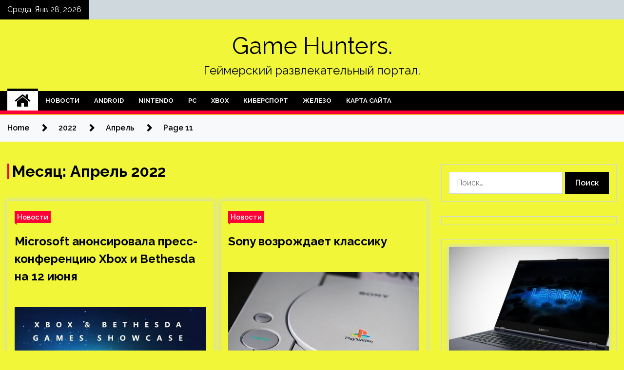

--- FILE ---
content_type: text/html; charset=UTF-8
request_url: http://press-e.ru/2022/04/page/11
body_size: 90098
content:
<!doctype html>
<html lang="ru-RU">
<head>
	<meta charset="UTF-8">
	<meta name="viewport" content="width=device-width, initial-scale=1">
	<link rel="profile" href="https://gmpg.org/xfn/11">

	<title>Апрель 2022 &#8212; Страница 11 &#8212; Game Hunters.</title>
        <style type="text/css">
                    .twp-site-branding .twp-logo,
            .twp-site-branding.twp-overlay .twp-logo,
            .twp-site-branding .twp-logo a,
            .twp-site-branding .twp-logo a:visited
            .twp-site-branding.twp-overlay .twp-logo a,
            .twp-site-branding.twp-overlay .twp-logo a:visited{
                color: #000;
            }
                </style>
<meta name='robots' content='max-image-preview:large' />
<link rel='dns-prefetch' href='//fonts.googleapis.com' />
<style id='wp-img-auto-sizes-contain-inline-css' type='text/css'>
img:is([sizes=auto i],[sizes^="auto," i]){contain-intrinsic-size:3000px 1500px}
/*# sourceURL=wp-img-auto-sizes-contain-inline-css */
</style>
<style id='wp-block-library-inline-css' type='text/css'>
:root{--wp-block-synced-color:#7a00df;--wp-block-synced-color--rgb:122,0,223;--wp-bound-block-color:var(--wp-block-synced-color);--wp-editor-canvas-background:#ddd;--wp-admin-theme-color:#007cba;--wp-admin-theme-color--rgb:0,124,186;--wp-admin-theme-color-darker-10:#006ba1;--wp-admin-theme-color-darker-10--rgb:0,107,160.5;--wp-admin-theme-color-darker-20:#005a87;--wp-admin-theme-color-darker-20--rgb:0,90,135;--wp-admin-border-width-focus:2px}@media (min-resolution:192dpi){:root{--wp-admin-border-width-focus:1.5px}}.wp-element-button{cursor:pointer}:root .has-very-light-gray-background-color{background-color:#eee}:root .has-very-dark-gray-background-color{background-color:#313131}:root .has-very-light-gray-color{color:#eee}:root .has-very-dark-gray-color{color:#313131}:root .has-vivid-green-cyan-to-vivid-cyan-blue-gradient-background{background:linear-gradient(135deg,#00d084,#0693e3)}:root .has-purple-crush-gradient-background{background:linear-gradient(135deg,#34e2e4,#4721fb 50%,#ab1dfe)}:root .has-hazy-dawn-gradient-background{background:linear-gradient(135deg,#faaca8,#dad0ec)}:root .has-subdued-olive-gradient-background{background:linear-gradient(135deg,#fafae1,#67a671)}:root .has-atomic-cream-gradient-background{background:linear-gradient(135deg,#fdd79a,#004a59)}:root .has-nightshade-gradient-background{background:linear-gradient(135deg,#330968,#31cdcf)}:root .has-midnight-gradient-background{background:linear-gradient(135deg,#020381,#2874fc)}:root{--wp--preset--font-size--normal:16px;--wp--preset--font-size--huge:42px}.has-regular-font-size{font-size:1em}.has-larger-font-size{font-size:2.625em}.has-normal-font-size{font-size:var(--wp--preset--font-size--normal)}.has-huge-font-size{font-size:var(--wp--preset--font-size--huge)}.has-text-align-center{text-align:center}.has-text-align-left{text-align:left}.has-text-align-right{text-align:right}.has-fit-text{white-space:nowrap!important}#end-resizable-editor-section{display:none}.aligncenter{clear:both}.items-justified-left{justify-content:flex-start}.items-justified-center{justify-content:center}.items-justified-right{justify-content:flex-end}.items-justified-space-between{justify-content:space-between}.screen-reader-text{border:0;clip-path:inset(50%);height:1px;margin:-1px;overflow:hidden;padding:0;position:absolute;width:1px;word-wrap:normal!important}.screen-reader-text:focus{background-color:#ddd;clip-path:none;color:#444;display:block;font-size:1em;height:auto;left:5px;line-height:normal;padding:15px 23px 14px;text-decoration:none;top:5px;width:auto;z-index:100000}html :where(.has-border-color){border-style:solid}html :where([style*=border-top-color]){border-top-style:solid}html :where([style*=border-right-color]){border-right-style:solid}html :where([style*=border-bottom-color]){border-bottom-style:solid}html :where([style*=border-left-color]){border-left-style:solid}html :where([style*=border-width]){border-style:solid}html :where([style*=border-top-width]){border-top-style:solid}html :where([style*=border-right-width]){border-right-style:solid}html :where([style*=border-bottom-width]){border-bottom-style:solid}html :where([style*=border-left-width]){border-left-style:solid}html :where(img[class*=wp-image-]){height:auto;max-width:100%}:where(figure){margin:0 0 1em}html :where(.is-position-sticky){--wp-admin--admin-bar--position-offset:var(--wp-admin--admin-bar--height,0px)}@media screen and (max-width:600px){html :where(.is-position-sticky){--wp-admin--admin-bar--position-offset:0px}}

/*# sourceURL=wp-block-library-inline-css */
</style><style id='global-styles-inline-css' type='text/css'>
:root{--wp--preset--aspect-ratio--square: 1;--wp--preset--aspect-ratio--4-3: 4/3;--wp--preset--aspect-ratio--3-4: 3/4;--wp--preset--aspect-ratio--3-2: 3/2;--wp--preset--aspect-ratio--2-3: 2/3;--wp--preset--aspect-ratio--16-9: 16/9;--wp--preset--aspect-ratio--9-16: 9/16;--wp--preset--color--black: #000000;--wp--preset--color--cyan-bluish-gray: #abb8c3;--wp--preset--color--white: #ffffff;--wp--preset--color--pale-pink: #f78da7;--wp--preset--color--vivid-red: #cf2e2e;--wp--preset--color--luminous-vivid-orange: #ff6900;--wp--preset--color--luminous-vivid-amber: #fcb900;--wp--preset--color--light-green-cyan: #7bdcb5;--wp--preset--color--vivid-green-cyan: #00d084;--wp--preset--color--pale-cyan-blue: #8ed1fc;--wp--preset--color--vivid-cyan-blue: #0693e3;--wp--preset--color--vivid-purple: #9b51e0;--wp--preset--gradient--vivid-cyan-blue-to-vivid-purple: linear-gradient(135deg,rgb(6,147,227) 0%,rgb(155,81,224) 100%);--wp--preset--gradient--light-green-cyan-to-vivid-green-cyan: linear-gradient(135deg,rgb(122,220,180) 0%,rgb(0,208,130) 100%);--wp--preset--gradient--luminous-vivid-amber-to-luminous-vivid-orange: linear-gradient(135deg,rgb(252,185,0) 0%,rgb(255,105,0) 100%);--wp--preset--gradient--luminous-vivid-orange-to-vivid-red: linear-gradient(135deg,rgb(255,105,0) 0%,rgb(207,46,46) 100%);--wp--preset--gradient--very-light-gray-to-cyan-bluish-gray: linear-gradient(135deg,rgb(238,238,238) 0%,rgb(169,184,195) 100%);--wp--preset--gradient--cool-to-warm-spectrum: linear-gradient(135deg,rgb(74,234,220) 0%,rgb(151,120,209) 20%,rgb(207,42,186) 40%,rgb(238,44,130) 60%,rgb(251,105,98) 80%,rgb(254,248,76) 100%);--wp--preset--gradient--blush-light-purple: linear-gradient(135deg,rgb(255,206,236) 0%,rgb(152,150,240) 100%);--wp--preset--gradient--blush-bordeaux: linear-gradient(135deg,rgb(254,205,165) 0%,rgb(254,45,45) 50%,rgb(107,0,62) 100%);--wp--preset--gradient--luminous-dusk: linear-gradient(135deg,rgb(255,203,112) 0%,rgb(199,81,192) 50%,rgb(65,88,208) 100%);--wp--preset--gradient--pale-ocean: linear-gradient(135deg,rgb(255,245,203) 0%,rgb(182,227,212) 50%,rgb(51,167,181) 100%);--wp--preset--gradient--electric-grass: linear-gradient(135deg,rgb(202,248,128) 0%,rgb(113,206,126) 100%);--wp--preset--gradient--midnight: linear-gradient(135deg,rgb(2,3,129) 0%,rgb(40,116,252) 100%);--wp--preset--font-size--small: 13px;--wp--preset--font-size--medium: 20px;--wp--preset--font-size--large: 36px;--wp--preset--font-size--x-large: 42px;--wp--preset--spacing--20: 0.44rem;--wp--preset--spacing--30: 0.67rem;--wp--preset--spacing--40: 1rem;--wp--preset--spacing--50: 1.5rem;--wp--preset--spacing--60: 2.25rem;--wp--preset--spacing--70: 3.38rem;--wp--preset--spacing--80: 5.06rem;--wp--preset--shadow--natural: 6px 6px 9px rgba(0, 0, 0, 0.2);--wp--preset--shadow--deep: 12px 12px 50px rgba(0, 0, 0, 0.4);--wp--preset--shadow--sharp: 6px 6px 0px rgba(0, 0, 0, 0.2);--wp--preset--shadow--outlined: 6px 6px 0px -3px rgb(255, 255, 255), 6px 6px rgb(0, 0, 0);--wp--preset--shadow--crisp: 6px 6px 0px rgb(0, 0, 0);}:where(.is-layout-flex){gap: 0.5em;}:where(.is-layout-grid){gap: 0.5em;}body .is-layout-flex{display: flex;}.is-layout-flex{flex-wrap: wrap;align-items: center;}.is-layout-flex > :is(*, div){margin: 0;}body .is-layout-grid{display: grid;}.is-layout-grid > :is(*, div){margin: 0;}:where(.wp-block-columns.is-layout-flex){gap: 2em;}:where(.wp-block-columns.is-layout-grid){gap: 2em;}:where(.wp-block-post-template.is-layout-flex){gap: 1.25em;}:where(.wp-block-post-template.is-layout-grid){gap: 1.25em;}.has-black-color{color: var(--wp--preset--color--black) !important;}.has-cyan-bluish-gray-color{color: var(--wp--preset--color--cyan-bluish-gray) !important;}.has-white-color{color: var(--wp--preset--color--white) !important;}.has-pale-pink-color{color: var(--wp--preset--color--pale-pink) !important;}.has-vivid-red-color{color: var(--wp--preset--color--vivid-red) !important;}.has-luminous-vivid-orange-color{color: var(--wp--preset--color--luminous-vivid-orange) !important;}.has-luminous-vivid-amber-color{color: var(--wp--preset--color--luminous-vivid-amber) !important;}.has-light-green-cyan-color{color: var(--wp--preset--color--light-green-cyan) !important;}.has-vivid-green-cyan-color{color: var(--wp--preset--color--vivid-green-cyan) !important;}.has-pale-cyan-blue-color{color: var(--wp--preset--color--pale-cyan-blue) !important;}.has-vivid-cyan-blue-color{color: var(--wp--preset--color--vivid-cyan-blue) !important;}.has-vivid-purple-color{color: var(--wp--preset--color--vivid-purple) !important;}.has-black-background-color{background-color: var(--wp--preset--color--black) !important;}.has-cyan-bluish-gray-background-color{background-color: var(--wp--preset--color--cyan-bluish-gray) !important;}.has-white-background-color{background-color: var(--wp--preset--color--white) !important;}.has-pale-pink-background-color{background-color: var(--wp--preset--color--pale-pink) !important;}.has-vivid-red-background-color{background-color: var(--wp--preset--color--vivid-red) !important;}.has-luminous-vivid-orange-background-color{background-color: var(--wp--preset--color--luminous-vivid-orange) !important;}.has-luminous-vivid-amber-background-color{background-color: var(--wp--preset--color--luminous-vivid-amber) !important;}.has-light-green-cyan-background-color{background-color: var(--wp--preset--color--light-green-cyan) !important;}.has-vivid-green-cyan-background-color{background-color: var(--wp--preset--color--vivid-green-cyan) !important;}.has-pale-cyan-blue-background-color{background-color: var(--wp--preset--color--pale-cyan-blue) !important;}.has-vivid-cyan-blue-background-color{background-color: var(--wp--preset--color--vivid-cyan-blue) !important;}.has-vivid-purple-background-color{background-color: var(--wp--preset--color--vivid-purple) !important;}.has-black-border-color{border-color: var(--wp--preset--color--black) !important;}.has-cyan-bluish-gray-border-color{border-color: var(--wp--preset--color--cyan-bluish-gray) !important;}.has-white-border-color{border-color: var(--wp--preset--color--white) !important;}.has-pale-pink-border-color{border-color: var(--wp--preset--color--pale-pink) !important;}.has-vivid-red-border-color{border-color: var(--wp--preset--color--vivid-red) !important;}.has-luminous-vivid-orange-border-color{border-color: var(--wp--preset--color--luminous-vivid-orange) !important;}.has-luminous-vivid-amber-border-color{border-color: var(--wp--preset--color--luminous-vivid-amber) !important;}.has-light-green-cyan-border-color{border-color: var(--wp--preset--color--light-green-cyan) !important;}.has-vivid-green-cyan-border-color{border-color: var(--wp--preset--color--vivid-green-cyan) !important;}.has-pale-cyan-blue-border-color{border-color: var(--wp--preset--color--pale-cyan-blue) !important;}.has-vivid-cyan-blue-border-color{border-color: var(--wp--preset--color--vivid-cyan-blue) !important;}.has-vivid-purple-border-color{border-color: var(--wp--preset--color--vivid-purple) !important;}.has-vivid-cyan-blue-to-vivid-purple-gradient-background{background: var(--wp--preset--gradient--vivid-cyan-blue-to-vivid-purple) !important;}.has-light-green-cyan-to-vivid-green-cyan-gradient-background{background: var(--wp--preset--gradient--light-green-cyan-to-vivid-green-cyan) !important;}.has-luminous-vivid-amber-to-luminous-vivid-orange-gradient-background{background: var(--wp--preset--gradient--luminous-vivid-amber-to-luminous-vivid-orange) !important;}.has-luminous-vivid-orange-to-vivid-red-gradient-background{background: var(--wp--preset--gradient--luminous-vivid-orange-to-vivid-red) !important;}.has-very-light-gray-to-cyan-bluish-gray-gradient-background{background: var(--wp--preset--gradient--very-light-gray-to-cyan-bluish-gray) !important;}.has-cool-to-warm-spectrum-gradient-background{background: var(--wp--preset--gradient--cool-to-warm-spectrum) !important;}.has-blush-light-purple-gradient-background{background: var(--wp--preset--gradient--blush-light-purple) !important;}.has-blush-bordeaux-gradient-background{background: var(--wp--preset--gradient--blush-bordeaux) !important;}.has-luminous-dusk-gradient-background{background: var(--wp--preset--gradient--luminous-dusk) !important;}.has-pale-ocean-gradient-background{background: var(--wp--preset--gradient--pale-ocean) !important;}.has-electric-grass-gradient-background{background: var(--wp--preset--gradient--electric-grass) !important;}.has-midnight-gradient-background{background: var(--wp--preset--gradient--midnight) !important;}.has-small-font-size{font-size: var(--wp--preset--font-size--small) !important;}.has-medium-font-size{font-size: var(--wp--preset--font-size--medium) !important;}.has-large-font-size{font-size: var(--wp--preset--font-size--large) !important;}.has-x-large-font-size{font-size: var(--wp--preset--font-size--x-large) !important;}
/*# sourceURL=global-styles-inline-css */
</style>

<style id='classic-theme-styles-inline-css' type='text/css'>
/*! This file is auto-generated */
.wp-block-button__link{color:#fff;background-color:#32373c;border-radius:9999px;box-shadow:none;text-decoration:none;padding:calc(.667em + 2px) calc(1.333em + 2px);font-size:1.125em}.wp-block-file__button{background:#32373c;color:#fff;text-decoration:none}
/*# sourceURL=/wp-includes/css/classic-themes.min.css */
</style>
<link rel='stylesheet' id='slick-css' href='http://press-e.ru/wp-content/themes/seek/assets/libraries/slick/css/slick.css' type='text/css' media='all' />
<link rel='stylesheet' id='magnific-css' href='http://press-e.ru/wp-content/themes/seek/assets/libraries/magnific/css/magnific-popup.css' type='text/css' media='all' />
<link rel='stylesheet' id='seek-style-css' href='http://press-e.ru/wp-content/themes/seek/style.css' type='text/css' media='all' />
<script type="text/javascript" src="http://press-e.ru/wp-includes/js/jquery/jquery.min.js" id="jquery-core-js"></script>
<script type="text/javascript" id="wp-disable-css-lazy-load-js-extra">
/* <![CDATA[ */
var WpDisableAsyncLinks = {"wp-disable-font-awesome":"http://press-e.ru/wp-content/themes/seek/assets/libraries/font-awesome/css/font-awesome.min.css","wp-disable-google-fonts":"https://fonts.googleapis.com/css?family=Raleway:400,400i,600,600i,700&display=swap"};
//# sourceURL=wp-disable-css-lazy-load-js-extra
/* ]]> */
</script>
<script type="text/javascript" src="http://press-e.ru/wp-content/plugins/wp-disable/js/css-lazy-load.min.js" id="wp-disable-css-lazy-load-js"></script>

<meta name="description" content="Апрель 2022 &#8212; Страница 11 &#8212; Game Hunters." />
<style type="text/css" id="custom-background-css">
body.custom-background { background-color: #f1f738; }
</style>
	<link rel="icon" href="http://press-e.ru/wp-content/uploads/2022/04/cropped-games-32x32.png" sizes="32x32" />
<link rel="icon" href="http://press-e.ru/wp-content/uploads/2022/04/cropped-games-192x192.png" sizes="192x192" />
<link rel="apple-touch-icon" href="http://press-e.ru/wp-content/uploads/2022/04/cropped-games-180x180.png" />
<meta name="msapplication-TileImage" content="http://press-e.ru/wp-content/uploads/2022/04/cropped-games-270x270.png" />
<link rel="alternate" type="application/rss+xml" title="RSS" href="http://press-e.ru/rsslatest.xml" /></head>

<body class="archive date paged custom-background paged-11 date-paged-11 wp-theme-seek hfeed sticky-header right-sidebar full-width">
	<div id="page" class="site">
	<a class="skip-link screen-reader-text" href="#content">Skip to content</a>
	<header id="masthead" class="site-header">
							<div class="twp-topbar clearfix">
				<div class="twp-topbar-content-left twp-float-left clearfix">
											<div class="twp-current-date twp-float-left">
							Среда, Янв 28, 2026						</div>
														</div><!--/twp-topbar-content-left-->
							</div><!--/twp-topbar-->
						<div class="twp-site-branding data-bg " data-background="">
			<div class="container">
				<div class="twp-wrapper">
					<div class="twp-logo">
						<div class="twp-image-wrapper"></div>
															<p class="site-title"><a href="http://press-e.ru/" rel="home">Game Hunters.</a></p>
																				<p class="site-description">Геймерский развлекательный портал.</p>
											</div>
					
				</div>
			</div>
			
		</div><!-- .site-branding -->

		<nav id="site-navigation" class="twp-navigation">
			<div class="twp-nav-menu-section">
				<div class="container">
					<div class="twp-row twp-wrapper">
						<div class="twp-menu-section desktop twp-d-flex">
							<div class="twp-nav-menu"><ul id="primary-menu" class="twp-nav-menu"><li class="brand-home"><a title="Home" href="http://press-e.ru"><span class='fa fa-home'></span></a></li><li id="menu-item-96" class="menu-item menu-item-type-taxonomy menu-item-object-category menu-item-96"><a href="http://press-e.ru/category/novosti">Новости</a></li>
<li id="menu-item-91" class="menu-item menu-item-type-taxonomy menu-item-object-category menu-item-91"><a href="http://press-e.ru/category/android">Android</a></li>
<li id="menu-item-97" class="menu-item menu-item-type-taxonomy menu-item-object-category menu-item-97"><a href="http://press-e.ru/category/nintendo">Nintendo</a></li>
<li id="menu-item-94" class="menu-item menu-item-type-taxonomy menu-item-object-category menu-item-94"><a href="http://press-e.ru/category/pc">PC</a></li>
<li id="menu-item-92" class="menu-item menu-item-type-taxonomy menu-item-object-category menu-item-92"><a href="http://press-e.ru/category/xbox">Xbox</a></li>
<li id="menu-item-93" class="menu-item menu-item-type-taxonomy menu-item-object-category menu-item-93"><a href="http://press-e.ru/category/kibersport">Киберспорт</a></li>
<li id="menu-item-95" class="menu-item menu-item-type-taxonomy menu-item-object-category menu-item-95"><a href="http://press-e.ru/category/zhelezo">Железо</a></li>
<li id="menu-item-98" class="menu-item menu-item-type-post_type menu-item-object-page menu-item-98"><a href="http://press-e.ru/karta-sajta">Карта сайта</a></li>
</ul></div>							<div class="twp-menu-icon-section">
								<div class="twp-menu-icon twp-menu-icon-white" id="twp-menu-icon">
									<span></span>
								</div>
							</div>
						</div>
						<div class="twp-site-features">
																											</div>
					</div>
				</div>
							</div>
			<div class="twp-search-field-section" id="search-field">
				<div class="container">
					<div class="twp-search-field-wrapper">
						<div class="twp-search-field">
							<form role="search" method="get" class="search-form" action="http://press-e.ru/">
				<label>
					<span class="screen-reader-text">Найти:</span>
					<input type="search" class="search-field" placeholder="Поиск&hellip;" value="" name="s" />
				</label>
				<input type="submit" class="search-submit" value="Поиск" />
			</form>						</div>
						<div class="twp-close-icon-section">
							<span class="twp-close-icon" id="search-close">
								<span></span>
								<span></span>
							</span>
						</div>
					</div>

				</div>
			</div>
			<!-- trending news section -->
							
			<!-- main banner content -->
		</nav><!-- #site-navigation -->
	</header><!-- #masthead -->
	<div id="sticky-nav-menu" style="height:1px;"></div>
	<div class="twp-mobile-menu">
		<div class="twp-mobile-close-icon">
			<span class="twp-close-icon twp-close-icon-sm twp-close-icon-white twp-rotate-90" id="twp-mobile-close">
				<span></span>
				<span></span>
			</span>
		</div>
	</div>
	<div class="twp-body-overlay" id="overlay"></div>
	<!-- breadcrums -->
	

        <div class="twp-breadcrumbs">
            <div class="container">
                <div role="navigation" aria-label="Breadcrumbs" class="breadcrumb-trail breadcrumbs" itemprop="breadcrumb"><ul class="trail-items" itemscope itemtype="http://schema.org/BreadcrumbList"><meta name="numberOfItems" content="4" /><meta name="itemListOrder" content="Ascending" /><li itemprop="itemListElement" itemscope itemtype="http://schema.org/ListItem" class="trail-item trail-begin"><a href="http://press-e.ru" rel="home" itemprop="item"><span itemprop="name">Home</span></a><meta itemprop="position" content="1" /></li><li itemprop="itemListElement" itemscope itemtype="http://schema.org/ListItem" class="trail-item"><a href="http://press-e.ru/2022" itemprop="item"><span itemprop="name">2022</span></a><meta itemprop="position" content="2" /></li><li itemprop="itemListElement" itemscope itemtype="http://schema.org/ListItem" class="trail-item"><a href="http://press-e.ru/2022/04" itemprop="item"><span itemprop="name">Апрель</span></a><meta itemprop="position" content="3" /></li><li itemprop="itemListElement" itemscope itemtype="http://schema.org/ListItem" class="trail-item trail-end"><a href="http://press-e.ru/2022/04" itemprop="item"><span itemprop="name">Page 11</span></a><meta itemprop="position" content="4" /></li></ul></div>            </div>
        </div>


    
	<!-- content start -->
	<div id="content" class="site-content">
    <div id="primary" class="content-area">
        <main id="main" class="site-main">
            <div class="twp-archive-post-list">
                
                    <header class="page-header">
                        <h1 class="page-title">Месяц: <span>Апрель 2022</span></h1>                    </header><!-- .page-header -->

                    <article  id="post-197" class="twp-article-post post-197 post type-post status-publish format-standard has-post-thumbnail hentry category-novosti">
	<header class="entry-header">
		<div class="twp-categories-with-bg twp-categories-with-bg-primary">
		    <ul class="cat-links"><li>
                             <a  href="http://press-e.ru/category/novosti" alt="View all posts in Новости"> 
                                 Новости
                             </a>
                        </li></ul>		</div>
		<h2 class="entry-title"><a href="http://press-e.ru/novosti/microsoft-anonsirovala-press-konferenciu-xbox-i-bethesda-na-12-iunia.html" rel="bookmark">Microsoft анонсировала пресс-конференцию Xbox и Bethesda на 12 июня</a></h2>	    <div class="twp-author-meta">
	        	    </div>
	</header><!-- .entry-header -->

			<div class="twp-article-post-thumbnail">
			<a class="post-thumbnail d-block" href="http://press-e.ru/novosti/microsoft-anonsirovala-press-konferenciu-xbox-i-bethesda-na-12-iunia.html" aria-hidden="true" tabindex="-1">
				<span class="twp-post-format-absolute"></span>
				<img width="600" height="400" src="http://press-e.ru/wp-content/uploads/2022/04/microsoft-anonsirovala-press-konferenciju-xbox-inbspbethesda-nanbsp12nbspijunja-4d3a934.jpg" class="attachment-medium_large size-medium_large wp-post-image" alt="Microsoft анонсировала пресс-конференцию Xbox и Bethesda на 12 июня" decoding="async" fetchpriority="high" srcset="http://press-e.ru/wp-content/uploads/2022/04/microsoft-anonsirovala-press-konferenciju-xbox-inbspbethesda-nanbsp12nbspijunja-4d3a934.jpg 600w, http://press-e.ru/wp-content/uploads/2022/04/microsoft-anonsirovala-press-konferenciju-xbox-inbspbethesda-nanbsp12nbspijunja-4d3a934-300x200.jpg 300w" sizes="(max-width: 600px) 100vw, 600px" />			</a>
		</div>

		
	<div class="entry-content">
		Microsoft анонсировала дату проведения ежегодной пресс-конференции Xbox и Bethesda. Она начнётся 12 июня в 20:00 мск.
 
Фото: Чемпионат.comЧемпионат.com
Издатель обещает показать множество грядущих новинок от Xbox Game Studios, Bethesda и бесчисленного множества партнёров по всему миру. Вдобавок подписчиков Game Pass&hellip;	</div><!-- .entry-content -->
	<div class="twp-social-share-section">
				
	</div>
</article><!-- #post-197 -->
<article  id="post-195" class="twp-article-post post-195 post type-post status-publish format-standard has-post-thumbnail hentry category-novosti">
	<header class="entry-header">
		<div class="twp-categories-with-bg twp-categories-with-bg-primary">
		    <ul class="cat-links"><li>
                             <a  href="http://press-e.ru/category/novosti" alt="View all posts in Новости"> 
                                 Новости
                             </a>
                        </li></ul>		</div>
		<h2 class="entry-title"><a href="http://press-e.ru/novosti/sony-vozrojdaet-klassiky.html" rel="bookmark">Sony возрождает классику</a></h2>	    <div class="twp-author-meta">
	        	    </div>
	</header><!-- .entry-header -->

			<div class="twp-article-post-thumbnail">
			<a class="post-thumbnail d-block" href="http://press-e.ru/novosti/sony-vozrojdaet-klassiky.html" aria-hidden="true" tabindex="-1">
				<span class="twp-post-format-absolute"></span>
				<img width="600" height="400" src="http://press-e.ru/wp-content/uploads/2022/04/sony-vozrozhdaet-klassiku-c613a13.jpg" class="attachment-medium_large size-medium_large wp-post-image" alt="Sony возрождает классику" decoding="async" srcset="http://press-e.ru/wp-content/uploads/2022/04/sony-vozrozhdaet-klassiku-c613a13.jpg 600w, http://press-e.ru/wp-content/uploads/2022/04/sony-vozrozhdaet-klassiku-c613a13-300x200.jpg 300w" sizes="(max-width: 600px) 100vw, 600px" />			</a>
		</div>

		
	<div class="entry-content">
		Первый этап запуска нового PS Plus состоится уже 23 мая, а Sony потихоньку начинает добавлять классические игры в базу PlayStation Store. Внимательные пользователи уже нашли первые три проекта:

Tekken 2,
Ridge Racers 2,
Mr Driller.

 
Фото: Чемпионат.comЧемпионат.com
Людям даже удалось&hellip;	</div><!-- .entry-content -->
	<div class="twp-social-share-section">
				
	</div>
</article><!-- #post-195 -->
<article  id="post-190" class="twp-article-post post-190 post type-post status-publish format-standard has-post-thumbnail hentry category-novosti">
	<header class="entry-header">
		<div class="twp-categories-with-bg twp-categories-with-bg-primary">
		    <ul class="cat-links"><li>
                             <a  href="http://press-e.ru/category/novosti" alt="View all posts in Новости"> 
                                 Новости
                             </a>
                        </li></ul>		</div>
		<h2 class="entry-title"><a href="http://press-e.ru/novosti/pro-bydyshee-world-of-warcraft-poiavilas-gora-podrobnostei.html" rel="bookmark">Про будущее World of Warcraft появилась гора подробностей</a></h2>	    <div class="twp-author-meta">
	        	    </div>
	</header><!-- .entry-header -->

			<div class="twp-article-post-thumbnail">
			<a class="post-thumbnail d-block" href="http://press-e.ru/novosti/pro-bydyshee-world-of-warcraft-poiavilas-gora-podrobnostei.html" aria-hidden="true" tabindex="-1">
				<span class="twp-post-format-absolute"></span>
				<img width="600" height="337" src="http://press-e.ru/wp-content/uploads/2022/04/pro-budushhee-world-ofnbspwarcraft-pojavilas-gora-podrobnostej-31e7d0d.jpg" class="attachment-medium_large size-medium_large wp-post-image" alt="Про будущее World of Warcraft появилась гора подробностей" decoding="async" srcset="http://press-e.ru/wp-content/uploads/2022/04/pro-budushhee-world-ofnbspwarcraft-pojavilas-gora-podrobnostej-31e7d0d.jpg 600w, http://press-e.ru/wp-content/uploads/2022/04/pro-budushhee-world-ofnbspwarcraft-pojavilas-gora-podrobnostej-31e7d0d-300x169.jpg 300w" sizes="(max-width: 600px) 100vw, 600px" />			</a>
		</div>

		
	<div class="entry-content">
		Разработчики World of Warcraft: Dragonflight провели специальный круглый стол в Twitter, в нём приняли участие директор игры Ион Хаззикостас и ведущий дизайнер Стив Данузер. И в ходе беседы они рассказали много новых подробностей о грядущем дополнении.
 
Фото: ИгроманияИгромания
Одной из&hellip;	</div><!-- .entry-content -->
	<div class="twp-social-share-section">
				
	</div>
</article><!-- #post-190 -->
<article  id="post-188" class="twp-article-post post-188 post type-post status-publish format-standard has-post-thumbnail hentry category-zhelezo">
	<header class="entry-header">
		<div class="twp-categories-with-bg twp-categories-with-bg-primary">
		    <ul class="cat-links"><li>
                             <a  href="http://press-e.ru/category/zhelezo" alt="View all posts in Железо"> 
                                 Железо
                             </a>
                        </li></ul>		</div>
		<h2 class="entry-title"><a href="http://press-e.ru/zhelezo/vk-kypit-y-iandeksa-servisy-dzen-i-novosti-ysloviia-sdelki-bydyt-raskryty-pozje.html" rel="bookmark">VK купит у «Яндекса» сервисы «Дзен» и «Новости» — условия сделки будут раскрыты позже</a></h2>	    <div class="twp-author-meta">
	        	    </div>
	</header><!-- .entry-header -->

			<div class="twp-article-post-thumbnail">
			<a class="post-thumbnail d-block" href="http://press-e.ru/zhelezo/vk-kypit-y-iandeksa-servisy-dzen-i-novosti-ysloviia-sdelki-bydyt-raskryty-pozje.html" aria-hidden="true" tabindex="-1">
				<span class="twp-post-format-absolute"></span>
				<img width="600" height="282" src="http://press-e.ru/wp-content/uploads/2022/04/vk-kupit-u-jandeksa-servisy-dzen-i-novosti-uslovija-sdelki-budut-raskryty-pozzhe-cf57073.jpg" class="attachment-medium_large size-medium_large wp-post-image" alt="VK купит у «Яндекса» сервисы «Дзен» и «Новости» — условия сделки будут раскрыты позже" decoding="async" loading="lazy" srcset="http://press-e.ru/wp-content/uploads/2022/04/vk-kupit-u-jandeksa-servisy-dzen-i-novosti-uslovija-sdelki-budut-raskryty-pozzhe-cf57073.jpg 600w, http://press-e.ru/wp-content/uploads/2022/04/vk-kupit-u-jandeksa-servisy-dzen-i-novosti-uslovija-sdelki-budut-raskryty-pozzhe-cf57073-300x141.jpg 300w" sizes="auto, (max-width: 600px) 100vw, 600px" />			</a>
		</div>

		
	<div class="entry-content">
		Новым владельцем сервисов &laquo;Яндекс.Дзен&raquo; и &laquo;Яндекс.Новости&raquo; станет компания VK &mdash; эту информацию официально подтвердили обе компании. Стороны подписали соглашение об основных условиях сделки, все подробности которой будут раскрыты позднее. Кроме того, для её&hellip;	</div><!-- .entry-content -->
	<div class="twp-social-share-section">
				
	</div>
</article><!-- #post-188 -->
<article  id="post-186" class="twp-article-post post-186 post type-post status-publish format-standard has-post-thumbnail hentry category-zhelezo">
	<header class="entry-header">
		<div class="twp-categories-with-bg twp-categories-with-bg-primary">
		    <ul class="cat-links"><li>
                             <a  href="http://press-e.ru/category/zhelezo" alt="View all posts in Железо"> 
                                 Железо
                             </a>
                        </li></ul>		</div>
		<h2 class="entry-title"><a href="http://press-e.ru/zhelezo/ilon-mask-ne-symel-vernyt-svou-nezavisimost-v-twitter.html" rel="bookmark">Илон Маск не сумел вернуть свою независимость в Twitter</a></h2>	    <div class="twp-author-meta">
	        	    </div>
	</header><!-- .entry-header -->

			<div class="twp-article-post-thumbnail">
			<a class="post-thumbnail d-block" href="http://press-e.ru/zhelezo/ilon-mask-ne-symel-vernyt-svou-nezavisimost-v-twitter.html" aria-hidden="true" tabindex="-1">
				<span class="twp-post-format-absolute"></span>
				<img width="600" height="400" src="http://press-e.ru/wp-content/uploads/2022/04/ilon-mask-ne-sumel-vernut-svoju-nezavisimost-v-twitter-e3975b1.jpg" class="attachment-medium_large size-medium_large wp-post-image" alt="Илон Маск не сумел вернуть свою независимость в Twitter" decoding="async" loading="lazy" srcset="http://press-e.ru/wp-content/uploads/2022/04/ilon-mask-ne-sumel-vernut-svoju-nezavisimost-v-twitter-e3975b1.jpg 600w, http://press-e.ru/wp-content/uploads/2022/04/ilon-mask-ne-sumel-vernut-svoju-nezavisimost-v-twitter-e3975b1-300x200.jpg 300w" sizes="auto, (max-width: 600px) 100vw, 600px" />			</a>
		</div>

		
	<div class="entry-content">
		Судья отклонил ходатайство главы Tesla Илона Маска (Elon Musk) прекратить действие его сделки от 2018 года с Комиссией по ценным бумагам и биржам США (SEC), согласно которой бизнесмен обязывается согласовывать с юристом все свои твиты, связанные с Tesla. В обозримом&hellip;	</div><!-- .entry-content -->
	<div class="twp-social-share-section">
				
	</div>
</article><!-- #post-186 -->
<article  id="post-183" class="twp-article-post post-183 post type-post status-publish format-standard has-post-thumbnail hentry category-zhelezo">
	<header class="entry-header">
		<div class="twp-categories-with-bg twp-categories-with-bg-primary">
		    <ul class="cat-links"><li>
                             <a  href="http://press-e.ru/category/zhelezo" alt="View all posts in Железо"> 
                                 Железо
                             </a>
                        </li></ul>		</div>
		<h2 class="entry-title"><a href="http://press-e.ru/zhelezo/huawei-predstavila-fitnes-braslet-band-7-s-bolshim-ekranom-podderjkoi-nfc-i-cenoi-ot-40.html" rel="bookmark">Huawei представила фитнес-браслет Band 7 с большим экраном, поддержкой NFC и ценой от $40</a></h2>	    <div class="twp-author-meta">
	        	    </div>
	</header><!-- .entry-header -->

			<div class="twp-article-post-thumbnail">
			<a class="post-thumbnail d-block" href="http://press-e.ru/zhelezo/huawei-predstavila-fitnes-braslet-band-7-s-bolshim-ekranom-podderjkoi-nfc-i-cenoi-ot-40.html" aria-hidden="true" tabindex="-1">
				<span class="twp-post-format-absolute"></span>
				<img width="600" height="304" src="http://press-e.ru/wp-content/uploads/2022/04/huawei-predstavila-fitnes-braslet-band-7-s-bolshim-ekranom-podderzhkoj-nfc-i-cenoj-ot-40-e6e9141.jpg" class="attachment-medium_large size-medium_large wp-post-image" alt="Huawei представила фитнес-браслет Band 7 с большим экраном, поддержкой NFC и ценой от $40" decoding="async" loading="lazy" srcset="http://press-e.ru/wp-content/uploads/2022/04/huawei-predstavila-fitnes-braslet-band-7-s-bolshim-ekranom-podderzhkoj-nfc-i-cenoj-ot-40-e6e9141.jpg 600w, http://press-e.ru/wp-content/uploads/2022/04/huawei-predstavila-fitnes-braslet-band-7-s-bolshim-ekranom-podderzhkoj-nfc-i-cenoj-ot-40-e6e9141-300x152.jpg 300w" sizes="auto, (max-width: 600px) 100vw, 600px" />			</a>
		</div>

		
	<div class="entry-content">
		Китайский телекоммуникационный гигант Huawei анонсировал фитнес-трекер Band 7, предлагающий широкие возможности в плане отслеживания физической активности и показателей жизнедеятельности организма.
   
  

Источник изображений: Huawei
Новинка заключена в корпус&hellip;	</div><!-- .entry-content -->
	<div class="twp-social-share-section">
				
	</div>
</article><!-- #post-183 -->
<article  id="post-182" class="twp-article-post post-182 post type-post status-publish format-standard hentry category-pc">
	<header class="entry-header">
		<div class="twp-categories-with-bg twp-categories-with-bg-primary">
		    <ul class="cat-links"><li>
                             <a  href="http://press-e.ru/category/pc" alt="View all posts in PC"> 
                                 PC
                             </a>
                        </li></ul>		</div>
		<h2 class="entry-title"><a href="http://press-e.ru/pc/treiler-po-slychau-rannego-dostypa-strategii-dune-spice-wars.html" rel="bookmark">Трейлер по случаю раннего доступа стратегии Dune: Spice Wars</a></h2>	    <div class="twp-author-meta">
	        	    </div>
	</header><!-- .entry-header -->

	
	<div class="entry-content">
		Издательство Funcom представило трейлер раннего доступа к стратегии Dune: Spice Wars, которая доступна в Steam. На этом этапе будут доступны Атрейдисы, Харконнены, фримены и контрабандисты.
          
Основная задача &#8212; сражаться за драгоценные ресурсы планеты Арракис. Во время борьбы можно заключать экономические&hellip;	</div><!-- .entry-content -->
	<div class="twp-social-share-section">
				
	</div>
</article><!-- #post-182 -->
<article  id="post-180" class="twp-article-post post-180 post type-post status-publish format-standard has-post-thumbnail hentry category-pc">
	<header class="entry-header">
		<div class="twp-categories-with-bg twp-categories-with-bg-primary">
		    <ul class="cat-links"><li>
                             <a  href="http://press-e.ru/category/pc" alt="View all posts in PC"> 
                                 PC
                             </a>
                        </li></ul>		</div>
		<h2 class="entry-title"><a href="http://press-e.ru/pc/v-sportivnoi-arkade-riders-republic-poiavilis-velosipedy-i-klany.html" rel="bookmark">В спортивной аркаде Riders Republic появились велосипеды и кланы</a></h2>	    <div class="twp-author-meta">
	        	    </div>
	</header><!-- .entry-header -->

			<div class="twp-article-post-thumbnail">
			<a class="post-thumbnail d-block" href="http://press-e.ru/pc/v-sportivnoi-arkade-riders-republic-poiavilis-velosipedy-i-klany.html" aria-hidden="true" tabindex="-1">
				<span class="twp-post-format-absolute"></span>
				<img width="200" height="350" src="http://press-e.ru/wp-content/uploads/2022/04/v-sportivnoj-arkade-riders-republic-pojavilis-velosipedy-i-klany-bc68b77.jpg" class="attachment-medium_large size-medium_large wp-post-image" alt="В спортивной аркаде Riders Republic появились велосипеды и кланы" decoding="async" loading="lazy" srcset="http://press-e.ru/wp-content/uploads/2022/04/v-sportivnoj-arkade-riders-republic-pojavilis-velosipedy-i-klany-bc68b77.jpg 200w, http://press-e.ru/wp-content/uploads/2022/04/v-sportivnoj-arkade-riders-republic-pojavilis-velosipedy-i-klany-bc68b77-171x300.jpg 171w" sizes="auto, (max-width: 200px) 100vw, 200px" />			</a>
		</div>

		
	<div class="entry-content">
		Ubisoft представила трейлер второго сезона Riders Republic, основная тема которого велосипеды.
          
Появится новый мультиплеерный режим, где командам надо сражаться на байках друг против друга &#8212; основная задача выбивать противников из седла и собирать бонусы. Кроме того, появятся фэтбайки, кланы, баланс&hellip;	</div><!-- .entry-content -->
	<div class="twp-social-share-section">
				
	</div>
</article><!-- #post-180 -->
<article  id="post-179" class="twp-article-post post-179 post type-post status-publish format-standard hentry category-pc">
	<header class="entry-header">
		<div class="twp-categories-with-bg twp-categories-with-bg-primary">
		    <ul class="cat-links"><li>
                             <a  href="http://press-e.ru/category/pc" alt="View all posts in PC"> 
                                 PC
                             </a>
                        </li></ul>		</div>
		<h2 class="entry-title"><a href="http://press-e.ru/pc/pervye-bolshie-podrobnosti-dopolneniia-world-of-warcraft-dragonflight.html" rel="bookmark">Первые большие подробности дополнения World of Warcraft: Dragonflight</a></h2>	    <div class="twp-author-meta">
	        	    </div>
	</header><!-- .entry-header -->

	
	<div class="entry-content">
		Компания Blizzard поделилась свежими подробностями дополнения World of Warcraft: Dragonflight. Одной из интересных новостей стал отказ от командного стола, который ввели ещё в Дреноре. С помощью него можно отправлять соратников на миссии. В Shadowlands были предприняты попытки переделать стол, но&hellip;	</div><!-- .entry-content -->
	<div class="twp-social-share-section">
				
	</div>
</article><!-- #post-179 -->
<article  id="post-176" class="twp-article-post post-176 post type-post status-publish format-standard has-post-thumbnail hentry category-kibersport">
	<header class="entry-header">
		<div class="twp-categories-with-bg twp-categories-with-bg-primary">
		    <ul class="cat-links"><li>
                             <a  href="http://press-e.ru/category/kibersport" alt="View all posts in Киберспорт"> 
                                 Киберспорт
                             </a>
                        </li></ul>		</div>
		<h2 class="entry-title"><a href="http://press-e.ru/kibersport/virtus-pro-voshla-v-piaterky-liderov-sredi-komand-po-cs-go.html" rel="bookmark">Virtus.pro вошла в пятёрку лидеров среди команд по CS: GO</a></h2>	    <div class="twp-author-meta">
	        	    </div>
	</header><!-- .entry-header -->

			<div class="twp-article-post-thumbnail">
			<a class="post-thumbnail d-block" href="http://press-e.ru/kibersport/virtus-pro-voshla-v-piaterky-liderov-sredi-komand-po-cs-go.html" aria-hidden="true" tabindex="-1">
				<span class="twp-post-format-absolute"></span>
				<img width="600" height="400" src="http://press-e.ru/wp-content/uploads/2022/04/d3bbda78ef55840e8d37eae4d66f2375.webp" class="attachment-medium_large size-medium_large wp-post-image" alt="Virtus.pro вошла в пятёрку лидеров среди команд по CS: GO" decoding="async" loading="lazy" srcset="http://press-e.ru/wp-content/uploads/2022/04/d3bbda78ef55840e8d37eae4d66f2375.webp 600w, http://press-e.ru/wp-content/uploads/2022/04/d3bbda78ef55840e8d37eae4d66f2375-300x200.webp 300w" sizes="auto, (max-width: 600px) 100vw, 600px" />			</a>
		</div>

		
	<div class="entry-content">
		Фото: Virtus.pro
Российская команда по Counter-Strike: Global Offensive Virtus.pro вошла в пятёрку лидеров по версии сайта Hltv — на это обратил внимание журнал «Игромания».
На момент публикации места учитывались по статистике на 7 февраля — рейтинг команд учитывается по CS:&hellip;	</div><!-- .entry-content -->
	<div class="twp-social-share-section">
				
	</div>
</article><!-- #post-176 -->
<div class="twp-pagination-numeric">
	<nav class="navigation pagination" aria-label="Пагинация записей">
		<h2 class="screen-reader-text">Пагинация записей</h2>
		<div class="nav-links"><a class="prev page-numbers" href="http://press-e.ru/2022/04/page/10">Previous</a>
<a class="page-numbers" href="http://press-e.ru/2022/04/">1</a>
<span class="page-numbers dots">&hellip;</span>
<a class="page-numbers" href="http://press-e.ru/2022/04/page/7">7</a>
<a class="page-numbers" href="http://press-e.ru/2022/04/page/8">8</a>
<a class="page-numbers" href="http://press-e.ru/2022/04/page/9">9</a>
<a class="page-numbers" href="http://press-e.ru/2022/04/page/10">10</a>
<span aria-current="page" class="page-numbers current">11</span>
<a class="page-numbers" href="http://press-e.ru/2022/04/page/12">12</a>
<a class="page-numbers" href="http://press-e.ru/2022/04/page/13">13</a>
<a class="page-numbers" href="http://press-e.ru/2022/04/page/14">14</a>
<a class="page-numbers" href="http://press-e.ru/2022/04/page/15">15</a>
<a class="page-numbers" href="http://press-e.ru/2022/04/page/16">16</a>
<a class="next page-numbers" href="http://press-e.ru/2022/04/page/12">Next</a></div>
	</nav></div>            </div>
        </main><!-- #main -->
    </div><!-- #primary -->


<aside id="secondary" class="widget-area">
<p></p>
<p>

	<section id="search-2" class="widget widget_search"><form role="search" method="get" class="search-form" action="http://press-e.ru/">
				<label>
					<span class="screen-reader-text">Найти:</span>
					<input type="search" class="search-field" placeholder="Поиск&hellip;" value="" name="s" />
				</label>
				<input type="submit" class="search-submit" value="Поиск" />
			</form></section><section id="execphp-2" class="widget widget_execphp">			<div class="execphpwidget"></div>
		</section><section id="seek-featured-post-layout-2" class="widget seek_featured_post_widget">                        
            <div class="twp-featured-post-section">
                <div class="container">
                    <div class="twp-features-post-list">
                                                <div class="twp-row">
                                                                                                                            <div class="twp-col-4">
                                        <div class="twp-feature-post twp-box-shadow-sm">
                                            <div class="twp-image-section twp-image-lg twp-image-hover">
                                                                                                <a class="data-bg d-block twp-overlay-image-hover" href="http://press-e.ru/zhelezo/akcii-kitaiskih-proizvoditelei-pk-vyrosli-a-hp-i-dell-ypali-posle-novostei-ob-otkaze-kitaia-ot-inostrannyh-komputerov.html" data-background="http://press-e.ru/wp-content/uploads/2022/05/akcii-kitajskih-proizvoditelej-pk-vyrosli-a-hp-i-dell-upali-posle-novostej-ob-otkaze-kitaja-ot-inostrannyh-kompjuterov-e12852d.jpg">
                                                </a>
                                                <span class="twp-post-format-absolute">
                                                                                                    </span>
                                            </div>
                                            <div class="twp-desc">
                                                <div class="twp-categories-with-bg twp-categories-with-bg-primary">
                                                    <ul class="cat-links"><li>
                             <a  href="http://press-e.ru/category/zhelezo" alt="View all posts in Железо"> 
                                 Железо
                             </a>
                        </li></ul>                                                </div>
                                                <h3 class="twp-post-title"><a href="http://press-e.ru/zhelezo/akcii-kitaiskih-proizvoditelei-pk-vyrosli-a-hp-i-dell-ypali-posle-novostei-ob-otkaze-kitaia-ot-inostrannyh-komputerov.html">Акции китайских производителей ПК выросли, а HP и Dell упали после новостей об отказе Китая от иностранных компьютеров</a></h3>
                                                <div class="twp-social-share-section">
                                                    <div class="twp-author-meta m-0">
                                                                                                            </div>
                                                    
                                                </div>
                                                <div class="twp-caption">
                                                    Ранее стало известно, что власти Китая поручили центральным правительственным учреждениям и госкорпорациям в течение двух лет провести замену иностранных компьютеров на созданные в Китае и работающие на местных операционных системах, разработанных внутри. Замена&hellip;                                                </div>
                                            </div>
                                        </div><!--/twp-feature-post-->
                                    </div><!--/col-->
                                                                <div class='twp-col-4'><div class='twp-full-post-list'>                                
                                                                                                                                                                                                                                                                                                                                <div class="twp-full-post twp-full-post-md data-bg twp-overlay-image-hover" data-background="http://press-e.ru/wp-content/uploads/2022/05/nasa-opublikovalo-zvuchanie-chjornoj-dyry-v-sozvezdii-persej-7b1a4df.jpg">
                                        <a href="http://press-e.ru/zhelezo/nasa-opyblikovalo-zvychanie-chernoi-dyry-v-sozvezdii-persei.html"></a>
                                        <span class="twp-post-format-absolute">
                                                                                    </span>
                                        <div class="twp-wrapper twp-overlay twp-w-100">
                                            <div class="twp-categories-with-bg twp-categories-with-bg-primary">
                                                <ul class="cat-links"><li>
                             <a  href="http://press-e.ru/category/zhelezo" alt="View all posts in Железо"> 
                                 Железо
                             </a>
                        </li></ul>                                            </div>
                                            <h3 class="twp-post-title twp-post-title-sm"><a href="http://press-e.ru/zhelezo/nasa-opyblikovalo-zvychanie-chernoi-dyry-v-sozvezdii-persei.html">NASA опубликовало «звучание» чёрной дыры в созвездии Персей</a></h3>
                                            <div class="twp-social-share-section">
                                                <div class="twp-author-meta m-0">
                                                </div>
                                                
                                            </div>
                                        </div>
                                    </div><!--/twp-feature-post-->
                                
                                                                                                                                                                                                                                                                                                                                <div class="twp-full-post twp-full-post-md data-bg twp-overlay-image-hover" data-background="http://press-e.ru/wp-content/uploads/2022/05/dlja-teamviewer-nashlas-zamena-rossijskaja-kompanija-zapustila-servis-dlja-udaljonnogo-dostupa-konturdostup-0f58773.jpg">
                                        <a href="http://press-e.ru/zhelezo/dlia-teamviewer-nashlas-zamena-rossiiskaia-kompaniia-zapystila-servis-dlia-ydalennogo-dostypa-kontyr-dostyp.html"></a>
                                        <span class="twp-post-format-absolute">
                                                                                    </span>
                                        <div class="twp-wrapper twp-overlay twp-w-100">
                                            <div class="twp-categories-with-bg twp-categories-with-bg-primary">
                                                <ul class="cat-links"><li>
                             <a  href="http://press-e.ru/category/zhelezo" alt="View all posts in Железо"> 
                                 Железо
                             </a>
                        </li></ul>                                            </div>
                                            <h3 class="twp-post-title twp-post-title-sm"><a href="http://press-e.ru/zhelezo/dlia-teamviewer-nashlas-zamena-rossiiskaia-kompaniia-zapystila-servis-dlia-ydalennogo-dostypa-kontyr-dostyp.html">Для TeamViewer нашлась замена — российская компания запустила сервис для удалённого доступа «Контур.Доступ»</a></h3>
                                            <div class="twp-social-share-section">
                                                <div class="twp-author-meta m-0">
                                                </div>
                                                
                                            </div>
                                        </div>
                                    </div><!--/twp-feature-post-->
                                
                                </div></div><div class='twp-col-4'><ul class='twp-list-post-list twp-row'>                                                                                                                                                                                                                        
                                                                                                    <li class="twp-list-post twp-d-flex">
                                                                                <div class="twp-image-section twp-image-hover">
                                            <a href="http://press-e.ru/zhelezo/sdek-zapystila-onlain-magazin-s-sankcionkoi-konsoli-elektronika-i-ne-tolko-iz-za-granicy-po-vygodnym-cenam.html" class="data-bg"  data-background="http://press-e.ru/wp-content/uploads/2022/05/sdek-zapustila-onlajn-magazin-s-sankcionkoj-konsoli-elektronika-i-ne-tolko-iz-za-granicy-po-vygodnym-cenam-d9336d6-150x150.jpg"></a>
                                        </div>
                                        <div class="twp-desc">
                                            <h3 class="twp-post-title twp-post-title-sm"><a href="http://press-e.ru/zhelezo/sdek-zapystila-onlain-magazin-s-sankcionkoi-konsoli-elektronika-i-ne-tolko-iz-za-granicy-po-vygodnym-cenam.html">«СДЭК» запустила онлайн-магазин с санкционкой — консоли, электроника и не только из-за границы по выгодным ценам</a></h3>
                                            <div class="twp-author-meta">
                                            </div>
                                        </div>
                                    </li>
                                                                                                                                                                                                                        
                                                                                                    <li class="twp-list-post twp-d-flex">
                                                                                <div class="twp-image-section twp-image-hover">
                                            <a href="http://press-e.ru/zhelezo/the-wall-street-journal-kitaiskie-it-kompanii-tiho-begyt-iz-rossii.html" class="data-bg"  data-background="http://press-e.ru/wp-content/uploads/2022/05/the-wall-street-journal-kitajskie-it-kompanii-tiho-begut-iz-rossii-a521fe1-150x150.jpg"></a>
                                        </div>
                                        <div class="twp-desc">
                                            <h3 class="twp-post-title twp-post-title-sm"><a href="http://press-e.ru/zhelezo/the-wall-street-journal-kitaiskie-it-kompanii-tiho-begyt-iz-rossii.html">The Wall Street Journal: китайские IT-компании «тихо» бегут из России</a></h3>
                                            <div class="twp-author-meta">
                                            </div>
                                        </div>
                                    </li>
                                                                                                                                                                                                                        
                                                                                                    <li class="twp-list-post twp-d-flex">
                                                                                <div class="twp-image-section twp-image-hover">
                                            <a href="http://press-e.ru/zhelezo/nvidia-oshtrafovali-na-55-mln-za-sokrytie-dannyh-o-prodajah-videokart-maineram.html" class="data-bg"  data-background="http://press-e.ru/wp-content/uploads/2022/05/nvidia-oshtrafovali-na-55-mln-za-sokrytie-dannyh-o-prodazhah-videokart-majneram-d18b73e-150x150.jpg"></a>
                                        </div>
                                        <div class="twp-desc">
                                            <h3 class="twp-post-title twp-post-title-sm"><a href="http://press-e.ru/zhelezo/nvidia-oshtrafovali-na-55-mln-za-sokrytie-dannyh-o-prodajah-videokart-maineram.html">NVIDIA оштрафовали на $5,5 млн за сокрытие данных о продажах видеокарт майнерам</a></h3>
                                            <div class="twp-author-meta">
                                            </div>
                                        </div>
                                    </li>
                                                                                                                                                                                                                        
                                                                                                    <li class="twp-list-post twp-d-flex">
                                                                                <div class="twp-image-section twp-image-hover">
                                            <a href="http://press-e.ru/zhelezo/apple-zapretila-popolniat-balans-apple-id-pri-pomoshi-servisa-qiwi-v-rossii.html" class="data-bg"  data-background="http://press-e.ru/wp-content/uploads/2022/05/apple-zapretila-popolnjat-balans-apple-id-pri-pomoshhi-servisa-qiwi-v-rossii-5754135-150x150.jpg"></a>
                                        </div>
                                        <div class="twp-desc">
                                            <h3 class="twp-post-title twp-post-title-sm"><a href="http://press-e.ru/zhelezo/apple-zapretila-popolniat-balans-apple-id-pri-pomoshi-servisa-qiwi-v-rossii.html">Apple запретила пополнять баланс Apple ID при помощи сервиса Qiwi в России</a></h3>
                                            <div class="twp-author-meta">
                                            </div>
                                        </div>
                                    </li>
                                                                                                                                                                                                                        
                                                                                                    <li class="twp-list-post twp-d-flex">
                                                                                <div class="twp-image-section twp-image-hover">
                                            <a href="http://press-e.ru/zhelezo/pochta-rossii-ne-nashla-postavshika-pamiati-i-nakopitelei-dlia-komputerov.html" class="data-bg"  data-background="http://press-e.ru/wp-content/uploads/2022/05/pochta-rossii-ne-nashla-postavshhika-pamjati-i-nakopitelej-dlja-kompjuterov-338f1cb-150x150.jpg"></a>
                                        </div>
                                        <div class="twp-desc">
                                            <h3 class="twp-post-title twp-post-title-sm"><a href="http://press-e.ru/zhelezo/pochta-rossii-ne-nashla-postavshika-pamiati-i-nakopitelei-dlia-komputerov.html">«Почта России» не нашла поставщика памяти и накопителей для компьютеров</a></h3>
                                            <div class="twp-author-meta">
                                            </div>
                                        </div>
                                    </li>
                                                                                                                                                                                                                        
                                                                                                    <li class="twp-list-post twp-d-flex">
                                                                                <div class="twp-image-section twp-image-hover">
                                            <a href="http://press-e.ru/zhelezo/baikal-elektroniks-zaiavila-chto-britanskie-sankcii-ne-pomeshaut-razrabotke-tekyshih-proektov.html" class="data-bg"  data-background="http://press-e.ru/wp-content/uploads/2022/05/bajkal-elektroniks-zajavila-chto-britanskie-sankcii-ne-pomeshajut-razrabotke-tekushhih-proektov-17c3730-150x150.jpg"></a>
                                        </div>
                                        <div class="twp-desc">
                                            <h3 class="twp-post-title twp-post-title-sm"><a href="http://press-e.ru/zhelezo/baikal-elektroniks-zaiavila-chto-britanskie-sankcii-ne-pomeshaut-razrabotke-tekyshih-proektov.html">«Байкал Электроникс» заявила, что британские санкции не помешают разработке текущих проектов</a></h3>
                                            <div class="twp-author-meta">
                                            </div>
                                        </div>
                                    </li>
                                                                                                                                                                                                                        
                                                                                                    <li class="twp-list-post twp-d-flex">
                                                                                <div class="twp-image-section twp-image-hover">
                                            <a href="http://press-e.ru/zhelezo/spytnikovyi-internet-starlink-stal-portativnym-polzovateliam-razreshili-brat-terminaly-v-poezdki-za-25-v-mesiac.html" class="data-bg"  data-background="http://press-e.ru/wp-content/uploads/2022/05/sputnikovyj-internet-starlink-stal-portativnym-polzovateljam-razreshili-brat-terminaly-v-poezdki-za-25-v-mesjac-cfb79d6-150x150.jpg"></a>
                                        </div>
                                        <div class="twp-desc">
                                            <h3 class="twp-post-title twp-post-title-sm"><a href="http://press-e.ru/zhelezo/spytnikovyi-internet-starlink-stal-portativnym-polzovateliam-razreshili-brat-terminaly-v-poezdki-za-25-v-mesiac.html">Спутниковый интернет Starlink стал портативным — пользователям разрешили брать терминалы в поездки за $25 в месяц</a></h3>
                                            <div class="twp-author-meta">
                                            </div>
                                        </div>
                                    </li>
                                                                </ul></div>                                                    </div>
                    </div>
                </div><!--/twp-container-->
            </div><!--/twp-featured-post-section-->

                        </section><section id="seek-featured-post-layout-3" class="widget seek_featured_post_widget">                        
            <div class="twp-featured-post-section">
                <div class="container">
                    <div class="twp-features-post-list">
                                                <div class="twp-row">
                                                                                                                            <div class="twp-col-4">
                                        <div class="twp-feature-post twp-box-shadow-sm">
                                            <div class="twp-image-section twp-image-lg twp-image-hover">
                                                                                                <a class="data-bg d-block twp-overlay-image-hover" href="http://press-e.ru/kibersport/kibersportivnyi-klyb-gambit-soobshil-o-davlenii-na-igrokov-iz-za-sobytii-v-ykraine.html" data-background="http://press-e.ru/wp-content/uploads/2022/05/28af929ff98e86c396380e6dd6f00bf9.webp">
                                                </a>
                                                <span class="twp-post-format-absolute">
                                                                                                    </span>
                                            </div>
                                            <div class="twp-desc">
                                                <div class="twp-categories-with-bg twp-categories-with-bg-primary">
                                                    <ul class="cat-links"><li>
                             <a  href="http://press-e.ru/category/kibersport" alt="View all posts in Киберспорт"> 
                                 Киберспорт
                             </a>
                        </li></ul>                                                </div>
                                                <h3 class="twp-post-title"><a href="http://press-e.ru/kibersport/kibersportivnyi-klyb-gambit-soobshil-o-davlenii-na-igrokov-iz-za-sobytii-v-ykraine.html">Киберспортивный клуб Gambit сообщил о давлении на игроков из-за событий в Украине</a></h3>
                                                <div class="twp-social-share-section">
                                                    <div class="twp-author-meta m-0">
                                                                                                            </div>
                                                    
                                                </div>
                                                <div class="twp-caption">
                                                    Фото: логотип Gambit
Киберспортивный клуб Gambit вывесил на своей официальной странице в VK сообщение, прокомментировав последние события, связанные с ситуацией вокруг Украины.
В сообщении упоминается, что в клубе есть игроки и сотрудники как из России, так и из Украины, и&hellip;                                                </div>
                                            </div>
                                        </div><!--/twp-feature-post-->
                                    </div><!--/col-->
                                                                <div class='twp-col-4'><div class='twp-full-post-list'>                                
                                                                                                                                                                                                                                                                                                                                <div class="twp-full-post twp-full-post-md data-bg twp-overlay-image-hover" data-background="http://press-e.ru/wp-content/uploads/2022/05/35673177a70f41e5a3b0d21fd931a95e.webp">
                                        <a href="http://press-e.ru/kibersport/sony-yvolila-sotrydnikov-iz-treh-dochernih-britanskih-stydii.html"></a>
                                        <span class="twp-post-format-absolute">
                                                                                    </span>
                                        <div class="twp-wrapper twp-overlay twp-w-100">
                                            <div class="twp-categories-with-bg twp-categories-with-bg-primary">
                                                <ul class="cat-links"><li>
                             <a  href="http://press-e.ru/category/kibersport" alt="View all posts in Киберспорт"> 
                                 Киберспорт
                             </a>
                        </li></ul>                                            </div>
                                            <h3 class="twp-post-title twp-post-title-sm"><a href="http://press-e.ru/kibersport/sony-yvolila-sotrydnikov-iz-treh-dochernih-britanskih-stydii.html">Sony уволила сотрудников из трех дочерних британских студий</a></h3>
                                            <div class="twp-social-share-section">
                                                <div class="twp-author-meta m-0">
                                                </div>
                                                
                                            </div>
                                        </div>
                                    </div><!--/twp-feature-post-->
                                
                                                                                                                                                                                                                                                                                                                                <div class="twp-full-post twp-full-post-md data-bg twp-overlay-image-hover" data-background="http://press-e.ru/wp-content/uploads/2022/04/3a4306a23a644dd7c849ed27890be7cf.webp">
                                        <a href="http://press-e.ru/kibersport/poiavilis-pervye-podrobnosti-o-jenskoi-lige-po-csgo-ot-esl.html"></a>
                                        <span class="twp-post-format-absolute">
                                                                                    </span>
                                        <div class="twp-wrapper twp-overlay twp-w-100">
                                            <div class="twp-categories-with-bg twp-categories-with-bg-primary">
                                                <ul class="cat-links"><li>
                             <a  href="http://press-e.ru/category/kibersport" alt="View all posts in Киберспорт"> 
                                 Киберспорт
                             </a>
                        </li></ul>                                            </div>
                                            <h3 class="twp-post-title twp-post-title-sm"><a href="http://press-e.ru/kibersport/poiavilis-pervye-podrobnosti-o-jenskoi-lige-po-csgo-ot-esl.html">Появились первые подробности о женской лиге по CS:GO от ESL</a></h3>
                                            <div class="twp-social-share-section">
                                                <div class="twp-author-meta m-0">
                                                </div>
                                                
                                            </div>
                                        </div>
                                    </div><!--/twp-feature-post-->
                                
                                </div></div><div class='twp-col-4'><ul class='twp-list-post-list twp-row'>                                                                                                                                                                                                                        
                                                                                                    <li class="twp-list-post twp-d-flex">
                                                                                <div class="twp-image-section twp-image-hover">
                                            <a href="http://press-e.ru/kibersport/organizatory-iem-katowice-soobshili-o-prodoljenii-tyrnirov-soglasno-raspisaniu.html" class="data-bg"  data-background="http://press-e.ru/wp-content/uploads/2022/04/99fa57270d54561bf0d8049d32c8f8e2-150x150.webp"></a>
                                        </div>
                                        <div class="twp-desc">
                                            <h3 class="twp-post-title twp-post-title-sm"><a href="http://press-e.ru/kibersport/organizatory-iem-katowice-soobshili-o-prodoljenii-tyrnirov-soglasno-raspisaniu.html">Организаторы IEM Katowice сообщили о продолжении турниров согласно расписанию</a></h3>
                                            <div class="twp-author-meta">
                                            </div>
                                        </div>
                                    </li>
                                                                                                                                                                                                                        
                                                                                                    <li class="twp-list-post twp-d-flex">
                                                                                <div class="twp-image-section twp-image-hover">
                                            <a href="http://press-e.ru/kibersport/team-spirit-predstavila-svoi-pervyi-v-istorii-sostav-po-league-of-legends.html" class="data-bg"  data-background="http://press-e.ru/wp-content/uploads/2022/04/c0054c7db51844aaaf4c05bb12d035a8-150x150.webp"></a>
                                        </div>
                                        <div class="twp-desc">
                                            <h3 class="twp-post-title twp-post-title-sm"><a href="http://press-e.ru/kibersport/team-spirit-predstavila-svoi-pervyi-v-istorii-sostav-po-league-of-legends.html">Team Spirit представила свой первый в истории состав по League of Legends</a></h3>
                                            <div class="twp-author-meta">
                                            </div>
                                        </div>
                                    </li>
                                                                                                                                                                                                                        
                                                                                                    <li class="twp-list-post twp-d-flex">
                                                                                <div class="twp-image-section twp-image-hover">
                                            <a href="http://press-e.ru/kibersport/ubisoft-rasshirit-kibersportivnoe-napravlenie-i-yprostit-vzaimodeistvie-komand.html" class="data-bg"  data-background="http://press-e.ru/wp-content/uploads/2022/04/b1828a035989742ad51c13e4ba84f496-150x150.webp"></a>
                                        </div>
                                        <div class="twp-desc">
                                            <h3 class="twp-post-title twp-post-title-sm"><a href="http://press-e.ru/kibersport/ubisoft-rasshirit-kibersportivnoe-napravlenie-i-yprostit-vzaimodeistvie-komand.html">Ubisoft расширит киберспортивное направление и упростит взаимодействие команд</a></h3>
                                            <div class="twp-author-meta">
                                            </div>
                                        </div>
                                    </li>
                                                                                                                                                                                                                        
                                                                                                    <li class="twp-list-post twp-d-flex">
                                                                                <div class="twp-image-section twp-image-hover">
                                            <a href="http://press-e.ru/kibersport/virtus-pro-voshla-v-piaterky-liderov-sredi-komand-po-cs-go.html" class="data-bg"  data-background="http://press-e.ru/wp-content/uploads/2022/04/d3bbda78ef55840e8d37eae4d66f2375-150x150.webp"></a>
                                        </div>
                                        <div class="twp-desc">
                                            <h3 class="twp-post-title twp-post-title-sm"><a href="http://press-e.ru/kibersport/virtus-pro-voshla-v-piaterky-liderov-sredi-komand-po-cs-go.html">Virtus.pro вошла в пятёрку лидеров среди команд по CS: GO</a></h3>
                                            <div class="twp-author-meta">
                                            </div>
                                        </div>
                                    </li>
                                                                                                                                                                                                                        
                                                                                                    <li class="twp-list-post twp-d-flex">
                                                                                <div class="twp-image-section twp-image-hover">
                                            <a href="http://press-e.ru/kibersport/rossiiskie-igroki-navi-zadymalis-o-smene-grajdanstva.html" class="data-bg"  data-background="http://press-e.ru/wp-content/uploads/2022/04/053837f6f585718464613bb5d3215468-150x150.webp"></a>
                                        </div>
                                        <div class="twp-desc">
                                            <h3 class="twp-post-title twp-post-title-sm"><a href="http://press-e.ru/kibersport/rossiiskie-igroki-navi-zadymalis-o-smene-grajdanstva.html">Российские игроки NaVi задумались о смене гражданства</a></h3>
                                            <div class="twp-author-meta">
                                            </div>
                                        </div>
                                    </li>
                                                                                                                                                                                                                        
                                                                                                    <li class="twp-list-post twp-d-flex">
                                                                                <div class="twp-image-section twp-image-hover">
                                            <a href="http://press-e.ru/kibersport/brend-direktor-komandy-team-spirit-po-dota-2-podtverdil-vremennyi-pereezd-v-serbiu.html" class="data-bg"  data-background="http://press-e.ru/wp-content/uploads/2022/04/aae19713f99c327f83ea38759952acc5-150x150.webp"></a>
                                        </div>
                                        <div class="twp-desc">
                                            <h3 class="twp-post-title twp-post-title-sm"><a href="http://press-e.ru/kibersport/brend-direktor-komandy-team-spirit-po-dota-2-podtverdil-vremennyi-pereezd-v-serbiu.html">Бренд-директор команды Team Spirit по Dota 2 подтвердил временный переезд в Сербию</a></h3>
                                            <div class="twp-author-meta">
                                            </div>
                                        </div>
                                    </li>
                                                                                                                                                                                                                        
                                                                                                    <li class="twp-list-post twp-d-flex">
                                                                                <div class="twp-image-section twp-image-hover">
                                            <a href="http://press-e.ru/kibersport/sbornaia-rossii-po-warcraft-iii-prokommentirovala-svoe-otstranenie-s-nations-league.html" class="data-bg"  data-background="http://press-e.ru/wp-content/uploads/2022/04/a34ad792562a4cfc5678c204db635ab9-150x150.webp"></a>
                                        </div>
                                        <div class="twp-desc">
                                            <h3 class="twp-post-title twp-post-title-sm"><a href="http://press-e.ru/kibersport/sbornaia-rossii-po-warcraft-iii-prokommentirovala-svoe-otstranenie-s-nations-league.html">Сборная России по Warcraft III прокомментировала своё отстранение с Nations League</a></h3>
                                            <div class="twp-author-meta">
                                            </div>
                                        </div>
                                    </li>
                                                                </ul></div>                                                    </div>
                    </div>
                </div><!--/twp-container-->
            </div><!--/twp-featured-post-section-->

                        </section></aside><!-- #secondary -->

	</div><!-- #content -->


<!-- footer log and social share icons -->

	
	<!-- footer widget section -->
	<div class="twp-footer-widget-section">
		<div class="container  twp-footer-border">
			<div class="twp-row">
														<div class="twp-col-3">
							<div id="custom_html-2" class="widget_text widget widget_custom_html"><div class="textwidget custom-html-widget"><p><noindex><font size="1">
Все материалы на данном сайте взяты из открытых источников и предоставляются исключительно в ознакомительных целях. Права на материалы принадлежат их владельцам. Администрация сайта ответственности за содержание материала не несет.
</font>
</noindex></p></div></div>						</div>
																<div class="twp-col-3">
							<div id="custom_html-3" class="widget_text widget widget_custom_html"><div class="textwidget custom-html-widget"><p><noindex><font size="1">
Если Вы обнаружили на нашем сайте материалы, которые нарушают авторские права, принадлежащие Вам, Вашей компании или организации, пожалуйста, сообщите нам.
</font>
</noindex></p></div></div>						</div>
																<div class="twp-col-3">
							<div id="custom_html-4" class="widget_text widget widget_custom_html"><div class="textwidget custom-html-widget"><p><noindex> <font size="1">
На сайте могут быть опубликованы материалы 18+! <br>
При цитировании ссылка на источник обязательна.
</font>
</noindex></p></div></div>						</div>
																<div class="twp-col-3">
							<div id="custom_html-5" class="widget_text widget widget_custom_html"><div class="textwidget custom-html-widget"><noindex>
<!--LiveInternet counter--><a href="https://www.liveinternet.ru/click"
target="_blank"><img id="licntC500" width="88" height="31" style="border:0" 
title="LiveInternet: показано число просмотров за 24 часа, посетителей за 24 часа и за сегодня"
src="[data-uri]"
alt=""/></a><script>(function(d,s){d.getElementById("licntC500").src=
"https://counter.yadro.ru/hit?t20.10;r"+escape(d.referrer)+
((typeof(s)=="undefined")?"":";s"+s.width+"*"+s.height+"*"+
(s.colorDepth?s.colorDepth:s.pixelDepth))+";u"+escape(d.URL)+
";h"+escape(d.title.substring(0,150))+";"+Math.random()})
(document,screen)</script><!--/LiveInternet-->
</noindex></div></div>						</div>
												</div><!--/twp-row-->
		</div><!--/container-->
	</div><!--/twp-footer-widget-section-->
	
	<div class="twp-footer-social-section">
		<div class="container">
			<div class="twp-footer-social">
					
			</div>
		</div>
	</div>
		

	<footer id="colophon" class="site-footer">
		<div class="container">
				<div class="site-info">
								    
				</div><!-- .site-info -->
		</div>
	</footer><!-- #colophon -->
	<div class="twp-scroll-top" id="scroll-top">
		<span><i class="fa fa-chevron-up"></i></span>
	</div>
	
</div><!-- #page -->

<script type="text/javascript">
<!--
var _acic={dataProvider:10};(function(){var e=document.createElement("script");e.type="text/javascript";e.async=true;e.src="https://www.acint.net/aci.js";var t=document.getElementsByTagName("script")[0];t.parentNode.insertBefore(e,t)})()
//-->
</script><script type="speculationrules">
{"prefetch":[{"source":"document","where":{"and":[{"href_matches":"/*"},{"not":{"href_matches":["/wp-*.php","/wp-admin/*","/wp-content/uploads/*","/wp-content/*","/wp-content/plugins/*","/wp-content/themes/seek/*","/*\\?(.+)"]}},{"not":{"selector_matches":"a[rel~=\"nofollow\"]"}},{"not":{"selector_matches":".no-prefetch, .no-prefetch a"}}]},"eagerness":"conservative"}]}
</script>
<script type="text/javascript" src="http://press-e.ru/wp-content/themes/seek/js/navigation.js" id="seek-navigation-js"></script>
<script type="text/javascript" src="http://press-e.ru/wp-content/themes/seek/assets/libraries/slick/js/slick.min.js" id="jquery-slick-js"></script>
<script type="text/javascript" src="http://press-e.ru/wp-content/themes/seek/assets/libraries/magnific/js/jquery.magnific-popup.min.js" id="jquery-magnific-js"></script>
<script type="text/javascript" src="http://press-e.ru/wp-content/themes/seek/assets/libraries/color-switcher/color-switcher.js" id="seek-color-switcher-js"></script>
<script type="text/javascript" src="http://press-e.ru/wp-content/themes/seek/js/skip-link-focus-fix.js" id="seek-skip-link-focus-fix-js"></script>
<script type="text/javascript" src="http://press-e.ru/wp-content/themes/seek/assets/libraries/theiaStickySidebar/theia-sticky-sidebar.min.js" id="theiaStickySidebar-js"></script>
<script type="text/javascript" src="http://press-e.ru/wp-content/themes/seek/assets/twp/js/main.js" id="seek-script-js"></script>

</body>
</html>
